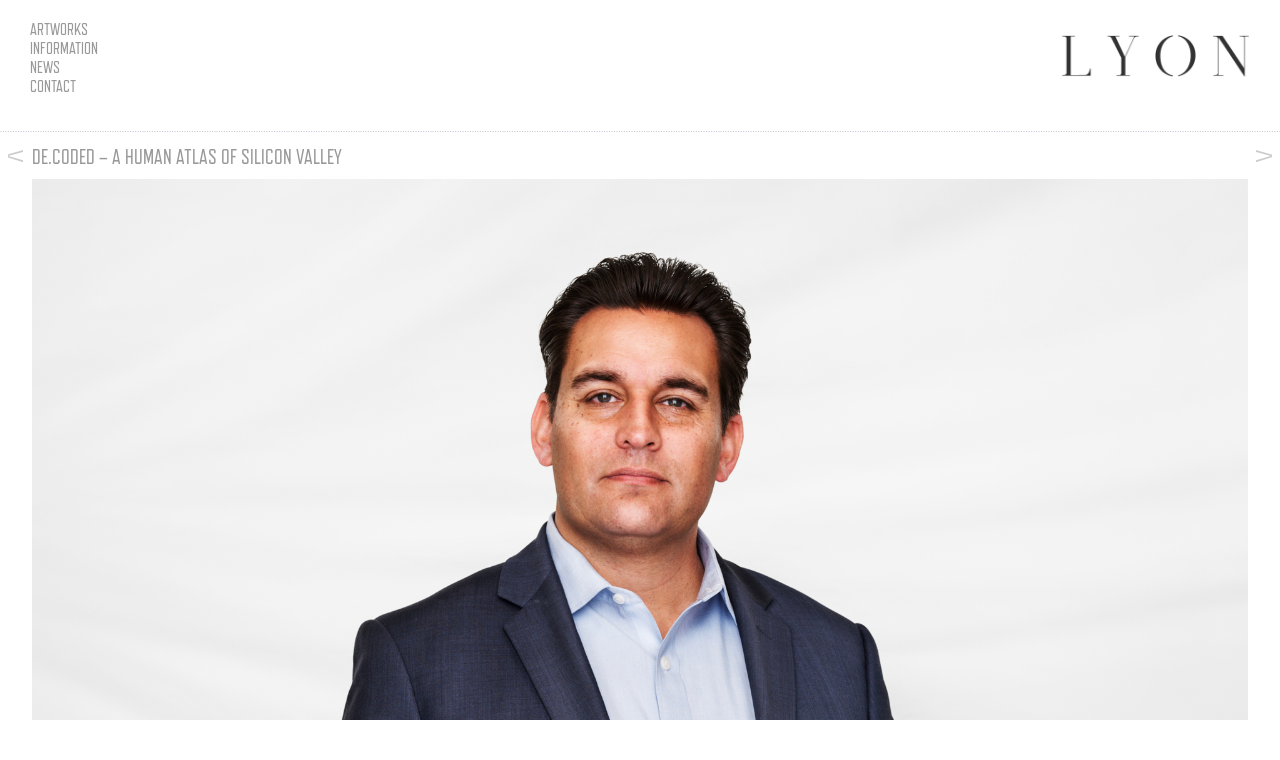

--- FILE ---
content_type: text/html; charset=UTF-8
request_url: https://www.marcuslyon.com/artworks/de-coded/raul-peralez
body_size: 4842
content:
 	<!DOCTYPE html PUBLIC "-//W3C//DTD XHTML 1.0 Strict//EN"
		"http://www.w3.org/TR/xhtml1/DTD/xhtml1-strict.dtd">
	<html xmlns="http://www.w3.org/1999/xhtml" xml:lang="en" lang="en">
	<head>
	<meta http-equiv="Content-Type" content="text/html; charset=UTF-8" />
	<title>Marcus Lyon   &raquo; Artworks &raquo; De Coded &raquo; Raul Peralez</title>
    
<base href="https://www.marcuslyon.com" /> 

<meta name="viewport" content="width=device-width, initial-scale=1.0, user-scalable=0, minimum-scale=1.0, maximum-scale=1.0">
<meta name="format-detection" content="telephone=no">

	<script type="text/javascript" src="https://use.typekit.com/apo7lwg.js"></script>
<script type="text/javascript">try{Typekit.load();}catch(e){}</script>

<!--<script src="https://ajax.googleapis.com/ajax/libs/jquery/1.6.1/jquery.min.js"></script> -->
<script src="https://code.jquery.com/jquery-1.7.2.min.js"></script>
	<script src="https://ajax.googleapis.com/ajax/libs/jquery/2.2.2/jquery.min.js"></script>

	<script src="https://cdn.snipcart.com/scripts/2.0/snipcart.js" data-api-key="NzE4YTAwZmQtZTczMy00YzYyLThjYTktNDc3MWJmNzY3YjVmNjM2OTIzMTEwMDQwMzQ2MjQx" id="snipcart"></script>

	<link href="https://cdn.snipcart.com/themes/2.0/base/snipcart.min.css" rel="stylesheet" type="text/css" />

	<script type="text/javascript" src="https://www.marcuslyon.com/js/script_pop.js"></script>
	<link rel="stylesheet" href="https://www.marcuslyon.com/wp-content/themes/lyon/style.css" type="text/css" media="screen" />
	<link rel="alternate" type="application/rss+xml" title="Marcus Lyon RSS Feed" href="https://www.marcuslyon.com/feed/" />
	<link rel="pingback" href="https://www.marcuslyon.com/xmlrpc.php" />
	<link rel="shortcut icon" href="/favicon.ico" type="image/x-icon" />
		<style>img:is([sizes="auto" i], [sizes^="auto," i]) { contain-intrinsic-size: 3000px 1500px }</style>
	
		<!-- All in One SEO 4.9.0 - aioseo.com -->
	<link rel="canonical" href="https://www.marcuslyon.com/artworks/de-coded/raul-peralez/" />
	<meta name="generator" content="All in One SEO (AIOSEO) 4.9.0" />
		<script type="application/ld+json" class="aioseo-schema">
			{"@context":"https:\/\/schema.org","@graph":[{"@type":"BreadcrumbList","@id":"https:\/\/www.marcuslyon.com\/artworks\/de-coded\/raul-peralez\/#breadcrumblist","itemListElement":[{"@type":"ListItem","@id":"https:\/\/www.marcuslyon.com#listItem","position":1,"name":"Home"}]},{"@type":"Organization","@id":"https:\/\/www.marcuslyon.com\/#organization","name":"Marcus Lyon","description":"Photography website","url":"https:\/\/www.marcuslyon.com\/","logo":{"@type":"ImageObject","url":"https:\/\/www.marcuslyon.com\/wp-content\/uploads\/2012\/06\/lyon_logo2.png","@id":"https:\/\/www.marcuslyon.com\/artworks\/de-coded\/raul-peralez\/#organizationLogo","width":705,"height":155},"image":{"@id":"https:\/\/www.marcuslyon.com\/artworks\/de-coded\/raul-peralez\/#organizationLogo"}},{"@type":"WebPage","@id":"https:\/\/www.marcuslyon.com\/artworks\/de-coded\/raul-peralez\/#webpage","url":"https:\/\/www.marcuslyon.com\/artworks\/de-coded\/raul-peralez\/","inLanguage":"en-US","isPartOf":{"@id":"https:\/\/www.marcuslyon.com\/#website"},"breadcrumb":{"@id":"https:\/\/www.marcuslyon.com\/artworks\/de-coded\/raul-peralez\/#breadcrumblist"}},{"@type":"WebSite","@id":"https:\/\/www.marcuslyon.com\/#website","url":"https:\/\/www.marcuslyon.com\/","name":"Marcus Lyon","description":"Photography website","inLanguage":"en-US","publisher":{"@id":"https:\/\/www.marcuslyon.com\/#organization"}}]}
		</script>
		<!-- All in One SEO -->

<script type="text/javascript">
/* <![CDATA[ */
window._wpemojiSettings = {"baseUrl":"https:\/\/s.w.org\/images\/core\/emoji\/16.0.1\/72x72\/","ext":".png","svgUrl":"https:\/\/s.w.org\/images\/core\/emoji\/16.0.1\/svg\/","svgExt":".svg","source":{"concatemoji":"https:\/\/www.marcuslyon.com\/wp-includes\/js\/wp-emoji-release.min.js?ver=6.8.3"}};
/*! This file is auto-generated */
!function(s,n){var o,i,e;function c(e){try{var t={supportTests:e,timestamp:(new Date).valueOf()};sessionStorage.setItem(o,JSON.stringify(t))}catch(e){}}function p(e,t,n){e.clearRect(0,0,e.canvas.width,e.canvas.height),e.fillText(t,0,0);var t=new Uint32Array(e.getImageData(0,0,e.canvas.width,e.canvas.height).data),a=(e.clearRect(0,0,e.canvas.width,e.canvas.height),e.fillText(n,0,0),new Uint32Array(e.getImageData(0,0,e.canvas.width,e.canvas.height).data));return t.every(function(e,t){return e===a[t]})}function u(e,t){e.clearRect(0,0,e.canvas.width,e.canvas.height),e.fillText(t,0,0);for(var n=e.getImageData(16,16,1,1),a=0;a<n.data.length;a++)if(0!==n.data[a])return!1;return!0}function f(e,t,n,a){switch(t){case"flag":return n(e,"\ud83c\udff3\ufe0f\u200d\u26a7\ufe0f","\ud83c\udff3\ufe0f\u200b\u26a7\ufe0f")?!1:!n(e,"\ud83c\udde8\ud83c\uddf6","\ud83c\udde8\u200b\ud83c\uddf6")&&!n(e,"\ud83c\udff4\udb40\udc67\udb40\udc62\udb40\udc65\udb40\udc6e\udb40\udc67\udb40\udc7f","\ud83c\udff4\u200b\udb40\udc67\u200b\udb40\udc62\u200b\udb40\udc65\u200b\udb40\udc6e\u200b\udb40\udc67\u200b\udb40\udc7f");case"emoji":return!a(e,"\ud83e\udedf")}return!1}function g(e,t,n,a){var r="undefined"!=typeof WorkerGlobalScope&&self instanceof WorkerGlobalScope?new OffscreenCanvas(300,150):s.createElement("canvas"),o=r.getContext("2d",{willReadFrequently:!0}),i=(o.textBaseline="top",o.font="600 32px Arial",{});return e.forEach(function(e){i[e]=t(o,e,n,a)}),i}function t(e){var t=s.createElement("script");t.src=e,t.defer=!0,s.head.appendChild(t)}"undefined"!=typeof Promise&&(o="wpEmojiSettingsSupports",i=["flag","emoji"],n.supports={everything:!0,everythingExceptFlag:!0},e=new Promise(function(e){s.addEventListener("DOMContentLoaded",e,{once:!0})}),new Promise(function(t){var n=function(){try{var e=JSON.parse(sessionStorage.getItem(o));if("object"==typeof e&&"number"==typeof e.timestamp&&(new Date).valueOf()<e.timestamp+604800&&"object"==typeof e.supportTests)return e.supportTests}catch(e){}return null}();if(!n){if("undefined"!=typeof Worker&&"undefined"!=typeof OffscreenCanvas&&"undefined"!=typeof URL&&URL.createObjectURL&&"undefined"!=typeof Blob)try{var e="postMessage("+g.toString()+"("+[JSON.stringify(i),f.toString(),p.toString(),u.toString()].join(",")+"));",a=new Blob([e],{type:"text/javascript"}),r=new Worker(URL.createObjectURL(a),{name:"wpTestEmojiSupports"});return void(r.onmessage=function(e){c(n=e.data),r.terminate(),t(n)})}catch(e){}c(n=g(i,f,p,u))}t(n)}).then(function(e){for(var t in e)n.supports[t]=e[t],n.supports.everything=n.supports.everything&&n.supports[t],"flag"!==t&&(n.supports.everythingExceptFlag=n.supports.everythingExceptFlag&&n.supports[t]);n.supports.everythingExceptFlag=n.supports.everythingExceptFlag&&!n.supports.flag,n.DOMReady=!1,n.readyCallback=function(){n.DOMReady=!0}}).then(function(){return e}).then(function(){var e;n.supports.everything||(n.readyCallback(),(e=n.source||{}).concatemoji?t(e.concatemoji):e.wpemoji&&e.twemoji&&(t(e.twemoji),t(e.wpemoji)))}))}((window,document),window._wpemojiSettings);
/* ]]> */
</script>
<style id='wp-emoji-styles-inline-css' type='text/css'>

	img.wp-smiley, img.emoji {
		display: inline !important;
		border: none !important;
		box-shadow: none !important;
		height: 1em !important;
		width: 1em !important;
		margin: 0 0.07em !important;
		vertical-align: -0.1em !important;
		background: none !important;
		padding: 0 !important;
	}
</style>
<link rel='stylesheet' id='aioseo/css/src/vue/standalone/blocks/table-of-contents/global.scss-css' href='https://www.marcuslyon.com/wp-content/plugins/all-in-one-seo-pack/dist/Lite/assets/css/table-of-contents/global.e90f6d47.css?ver=4.9.0' type='text/css' media='all' />
<link rel="https://api.w.org/" href="https://www.marcuslyon.com/wp-json/" /><link rel="EditURI" type="application/rsd+xml" title="RSD" href="https://www.marcuslyon.com/xmlrpc.php?rsd" />
			<!-- Pods Framework 3.0.10 -->
					<!--[if IE 7]>
	<link href="https://www.marcuslyon.com/wp-content/themes/lyon/stylesheetie7.css" rel="stylesheet" type="text/css" />
	<![endif]--> 
	<!--[if IE]>
	<link href="https://www.marcuslyon.com/wp-content/themes/lyon/stylesheetie.css" rel="stylesheet" type="text/css" />
	<![endif]-->
	</head>
	
	<body data-rsssl=1 class="wp-theme-lyon pods pod-page-artworks-w-w">
	<script>
	$(function(){
    const GROUP_COUNT = 4;
    var liElements = $('ul#split_this > li');
    var count = liElements.length;
    var html = '';

    for (var i = 0; i < count; i += GROUP_COUNT) {
     html += '<div>';
     liElements.slice(i, i + GROUP_COUNT).each(function(){
      html += '<li>' + $(this).html() + '</li>';
     });
     html += '</div>';
    }

    $('ul#split_this').html(html);
});

	</script>
	<div id="wrapper">
	<div id="siteBox">
		<div id="headerBox">
        
			<div id="triggermenu" class="collapsed"><span>Menu</span></div>

			<div id="nav">
            	<div class="menu_holder">
                    <ul class="menu_desk" id="menu">
                        <li class="top-li p2"><a href="artworks/" >Artworks</a>
                        
                            <ul class="sub sub2" id="split_this">
                        
                                <li><a href="https://www.marcuslyon.com/artworks/alta">ALTA</a></li><li><a href="https://www.marcuslyon.com/artworks/de-coded">DE.CODED</a></li><li><a href="https://www.marcuslyon.com/artworks/idetroit">I.DETROIT</a></li><li><a href="https://www.marcuslyon.com/artworks/somos-brasil">SOMOS BRASIL</a></li><li><a href="https://www.marcuslyon.com/artworks/brics">BRICS</a></li><li><a href="https://www.marcuslyon.com/artworks/exodus">EXODUS</a></li><li><a href="https://www.marcuslyon.com/artworks/timeout">TIMEOUT</a></li><li><a href="https://www.marcuslyon.com/artworks/intersection/">INTERSECTION</a></li><li><a href="https://www.marcuslyon.com/artworks/stadia">STADIA</a></li><li><a href="https://www.marcuslyon.com/artworks/rambert">RAMBERT</a></li><li><a href="https://www.marcuslyon.com/artworks/made-in-london">Made in London</a></li><li><a href="https://www.marcuslyon.com/artworks/we-deutschland/">WE:deutschland</a></li><li><a href="https://www.marcuslyon.com/artworks/tidelines">TIDELINES</a></li><li><a href="https://www.marcuslyon.com/artworks/stickmen">STICKMEN</a></li><li><a href="https://www.marcuslyon.com/artworks/trabants">TRABANTS</a></li><li><a href="https://www.marcuslyon.com/artworks/dreamland">DREAMLAND</a></li><li><a href="https://www.marcuslyon.com/artworks/optogenome">OPTOGENOME</a></li>                            
                            </ul>
                        
                        </li>
                    
                    
                        <li class="top-li p2 short"><a >Information</a>
                        
                            <ul class="sub short">
                                
                                        <li><a href="information/biography/">Biography</a></li>
                                        <li><a href="information/gallery/">Gallery</a></li>
                                        <li><a href="information/publication/">Publication</a></li>
                                        <li><a href="information/foundation/">Foundation</a></li>
                            </ul>
                        
                        </li>
                    
                        <li class="top-li p2"><a href="news/" >News</a></li>
                    
                        <li class="top-li p1"><a href="contact/" >Contact</a></li>
                    </ul>
                </div>
                
			</div>
			<!--end nav-->
			<div id="logoBox">
				<a href="/"><img src="images/logo_main.png" width="190" height="42" alt="Marcus Lyon" /></a>
			</div><!--end logo-->
		</div>
		<!--end headerBox-->
		<div id="contentBox">
	<h1 class="art"><a href="artworks/de-coded/">De.Coded – A Human Atlas of Silicon Valley</a></h1>
			<div class="navArt prev"><a class="prevNav"href="artworks/de-coded/morgan-simon"><span>Previous</span></a></div>

<div class="navArt next"><a class="nextNav"href="artworks/de-coded/milan-ray-balinton"><span>Previous</span></a></div>
<div class="clr"></div>
			<div id="wideCol" class="de-coded">
				<div class="artHolder de-coded">
					<img src="https://www.marcuslyon.com/wp-content/uploads/2023/09/022-Raul-Peralez-decoded_a_human_atlas_of_silicon_valley-marcus_lyon.jpg"  alt="Raul Peralez" />
				</div>
				<!--end artHolder-->
				<div class="artBottom">
					<div class="main">
						<div title="Raul Peralez" class="openTop openLeft blue 0" style="top:400px;left:650px;">
								<p><span data-sheets-value="{&quot;1&quot;:2,&quot;2&quot;:&quot;Wealth is not the size of your house.&quot;}" data-sheets-userformat="{&quot;2&quot;:4483,&quot;3&quot;:{&quot;1&quot;:0},&quot;4&quot;:{&quot;1&quot;:2,&quot;2&quot;:16777215},&quot;10&quot;:2,&quot;11&quot;:4,&quot;15&quot;:&quot;Arial&quot;}">Wealth is not the size of your house&#8230;.</span></p>
				</div>

					</div>
				</div>
				<!--end artBottom-->
			</div>
			<!--end wideCol-->	</div>
		<!--end contentBox-->
	</div>
	<!--end sitebox-->
</div>
<!--end wrapper-->


<script src="https://www.marcuslyon.com/wp-content/themes/lyon/js/jquery.easing.min.js"></script>
<script type="text/javascript" src="https://www.marcuslyon.com/wp-content/themes/lyon/js/menu.js"></script>


<script type="speculationrules">
{"prefetch":[{"source":"document","where":{"and":[{"href_matches":"\/*"},{"not":{"href_matches":["\/wp-*.php","\/wp-admin\/*","\/wp-content\/uploads\/*","\/wp-content\/*","\/wp-content\/plugins\/*","\/wp-content\/themes\/lyon\/*","\/*\\?(.+)"]}},{"not":{"selector_matches":"a[rel~=\"nofollow\"]"}},{"not":{"selector_matches":".no-prefetch, .no-prefetch a"}}]},"eagerness":"conservative"}]}
</script>
<script type="module"  src="https://www.marcuslyon.com/wp-content/plugins/all-in-one-seo-pack/dist/Lite/assets/table-of-contents.95d0dfce.js?ver=4.9.0" id="aioseo/js/src/vue/standalone/blocks/table-of-contents/frontend.js-js"></script>

<script type="text/javascript">

  var _gaq = _gaq || [];
  _gaq.push(['_setAccount', 'UA-20679053-15']);
  _gaq.push(['_trackPageview']);

  (function() {
    var ga = document.createElement('script'); ga.type = 'text/javascript'; ga.async = true;
    ga.src = ('https:' == document.location.protocol ? 'https://ssl' : 'http://www') + '.google-analytics.com/ga.js';
    var s = document.getElementsByTagName('script')[0]; s.parentNode.insertBefore(ga, s);
  })();

</script>
</body>
</html>


--- FILE ---
content_type: text/css
request_url: https://www.marcuslyon.com/wp-content/themes/lyon/style.css
body_size: 5014
content:
@charset "UTF-8";
/* CSS Document */
/*
Theme Name: Marcus Lyon
Theme URI: http://www.tenacityworks.com/
Description: Dogsercise theme developed by Tenacity Works in sunny Cape Town.
Author: Tenacity Works
Author URI: http://www.tenacityworks.com/
Vesrion 1.1
.
*/

@import url('menu.css');

/*Eric Meyer's CSS Reset*/
html, body, div, span, applet, object, iframe, h1, h2, h3, h4, h5, h6, p, blockquote, pre, a, abbr, acronym, address, big, cite, code, del, dfn, em, font, img, ins, kbd, q, s, samp, small, strike, strong, sub, sup, tt, var, b, u, i, center, dl, dt, dd, ol, ul, li, fieldset, form, label, legend, table, caption, tbody, tfoot, thead, tr, th, td {
	margin: 0;
	padding: 0;
	border: 0;
	outline: 0;
	font-size: 100%;
	vertical-align: baseline;
	background: transparent;
	font-weight:normal;
	text-align:left;
}
html {
	margin:0 !important;
}
body {
	line-height: 1;
	font-family: purista-web-1, purista-web-2, Helvetica, Arial, sans-serif;
	text-align:left;
	/*background:#FFF url(images/bg_main.png) repeat-x 0 -7px;*/
	color:#666666;
	-webkit-text-size-adjust:none;
}
body.noBg {
	background:none !important;
}
ol, ul {
	list-style: none;
}
blockquote, q {
	quotes: none;
}
:focus {
	outline: 0;
}
ins {
	text-decoration: none;
}
del {
	text-decoration: line-through;
}
table {
	border-collapse: collapse;
	border-spacing: 0;
}
strong {
	font-weight:bold;
}
.clr {
	clear:both;
}
blockquote {
	font-family: purista-web-1, purista-web-2, Helvetica, Arial, sans-serif;
	clear:both;
}
hr {
	margin: 0;
	padding: 0;
	background: url(images/line_hr.png) repeat-x;
	border:none;
}
a, a:visited {
	color:#999;
	text-decoration:underline;
}
a:hover {
	color:#666;
	text-decoration:underline;
}
h1 {
	font-size:20px;
	color:#666666;
	line-height:120%;
	text-transform:uppercase!important;
	font-weight:normal;
	font-family: refrigerator-deluxe-1, refrigerator-deluxe-2, Helvetica, Arial, sans-serif;
	/*margin-left:10px;*/
	padding-bottom:10px;
}
h1 a, h1 a:visited {
	text-decoration:none;
}
h2 {
	font-size:17px;
	color:#666666;
	line-height:120%;
	text-transform:uppercase;
	padding-bottom:7px;
	font-weight:normal;
	font-family:refrigerator-deluxe-1, refrigerator-deluxe-2, Helvetica, Arial, sans-serif;
}
h3 {
	color:#666666;
	font-size: 14px;
	font-weight: bold;
	line-height: 120%;
	padding-bottom: 3px;
	text-transform: uppercase;
	font-weight:normal;
	font-family: refrigerator-deluxe-1, refrigerator-deluxe-2, Helvetica, Arial, sans-serif;
}
p {
	color:#666666;
	line-height:130%;
	text-align: justify;
	padding-bottom:18px;
	font-size:12px;
	text-transform:none;
	font-family: purista-web-1, purista-web-2, Helvetica, Arial, sans-serif;
}
/** Site Structure **/
#wrapper {
	
	width:100%;
	margin-bottom:100px;
}
#landing {
	width: 960px;
	margin-left: auto;
	margin-right: auto;
}
.glassLogo {
	bottom: 0;
	margin: 0 50px 30px;
	position: absolute;
	right: 0;
}
#siteBox {
	overflow:hidden;
	margin:0 auto;
	width:100%;
}
/** Header **/
#headerBox {
	height:70px;
	padding:20px 25px 55px 30px;
	width:auto;
	margin:0 auto;
	background:url(images/bg_line_bottom.png) 0 -10px repeat-x;
}
#category-news h2 {
	padding-bottom: 12px;
}

/*
ENTER THE JACK
*/
.wysija-paragraph input, .mailpoet_text input{
font-size: 12px;
width: 300px;
padding: 4px;
color: #777;
}

.updated{
margin-bottom: 20px!important;
padding: 12px 10px!important;
border: 0!important;
}

input.wysija-submit, input.mailpoet_submit{
margin-top: -5px!important;
margin-bottom: 40px;
border-radius: 0;
text-transform: uppercase;
padding: 4px 8px;
border: 0;
background-color: #0E980E;
color: #fff;
border-bottom: 3px #026102 solid;
font-size: 12px;
cursor: pointer;
}

.newsletter-title{
text-transform: uppercase !important;
font-weight: normal;
font-family: refrigerator-deluxe-1, refrigerator-deluxe-2, Helvetica, Arial, sans-serif;
font-size: 16px;
margin-bottom: 10px;
}

.formError .formErrorContent {
background: none repeat scroll 0 0 #8E2121;
border: 0px solid #BBBBBB !important;
color: #FFFFFF;
font-family: tahoma;
font-size: 11px;
padding: 13px 14px !important;
position: relative;
width: 150px;
z-index: 5001;
margin-top: -3px !important;
font-size: 12px !important;
}

/* ================================================================ 
This copyright notice must be untouched at all times.

The original version of this stylesheet and the associated (x)html
is available at http://www.cssplay.co.uk/menus/ipad-flylist.html
Copyright (c) 2005-2009 Stu Nicholls. All rights reserved.
This stylesheet and the associated (x)html may be modified in any 
way to fit your requirements.
=================================================================== */


/*
#nav{float:left; position:relative; height:75px; width:700px; margin-left:10px;font-family: refrigerator-deluxe-1,refrigerator-deluxe-2, Helvetica, Arial, sans-serif; text-transform:uppercase; border:1px solid red;}
.menu {padding:0; margin:0; list-style:none; clear:left; float:left;}
.menu li a {display:block; width:120px; line-height:120%; font-weight:normal; font-size:16px; color:#999; text-decoration:none; padding:0 0; cursor:pointer;}

.menu ul {float: left;
  width: 460px;
	height:75px;
  margin: 0;
  padding: 0;
  list-style: none;}
.menu ul.short{
	width:130px;
}
.menu ul li.sub {float: left;
  width: 130px;
  margin: 0;
  padding: 0;}
.menu ul li a {line-height:120%; padding:0; font-size:16px; font-weight:normal; }
.menu li a:hover {}
.menu li:hover > a {color:#666;}
.menu li > a.selected {color:#666;}
.menu ul li.sub ul li a:hover {}
ul.holder div{
	float: left;
	width: 110px;
	}
.menu li.close {display:none; position:absolute;}

.menu ul.sub {position:absolute; left:-9999px; top:0px; height:75px;}
.menu ul.sub1 {width:150px;}
.menu ul.sub2 {width:260px;}
.menu ul.sub3 {width:450px;}

.menu li.top-li:hover {direction:ltr;}
.menu li.top-li:hover ul.sub {left:115px;}
.menu li.top-li ul.sub li.sub {height:75px;}

.menu ul li.bottomLine {clear:left; width:100%; height:40px;}
.menu ul li.bottomLine p a {display:inline; width:auto; float:none; padding:0; margin:0; }

.clear {clear:left;}
*/
/* for IE6 */
/*
.menu table {border-collapse:collapse; margin-bottom:-1px;}
.menu li.top-li a:hover {direction:ltr;}
.menu li.top-li a:hover ul.sub {left:100px;}
.menu li.top-li a:hover ul li {float:left;}
.menu li.top-li a:hover ul li a {font-weight:normal; float:left;}
.menu li.top-li a:hover ul li.bottomLine p {font-weight:normal;}
.menu li.top-li a:hover ul li.bottomLine p a {float:none;}
*/

.logo {
	margin-left:auto;
	margin-right:auto;
	margin-top:250px;
	width:705px;
}
#logoBox {
	width:195px;
	float:right;
	margin-top:15px;
}
/* Content Area */
#contentBox {
	padding:0 32px;
	overflow:hidden;
}
.placeHolder {
	height:500px;
}
#newsHolder {
	margin-bottom:25px;
}
#newsHolder img{width:100%; height:auto;}
img.more{width:13px !important; height:11px !important;}
#narrowCol img{width:100%; height:auto;}

#newsHolder p {
	padding-bottom:0;
}
#newsHolder img.more {
	position: relative;
	top: 2px;
}
#newsHolder p.moreText {
	font-family: refrigerator-deluxe-1, refrigerator-deluxe-2, Helvetica, Arial, sans-serif;
	font-size: 14px;
	font-weight: normal;
	text-transform: uppercase;
	padding-top: 5px;
}
ul.errorPage li {
	text-transform:uppercase;
	font-size:17px;
	font-family:refrigerator-deluxe-1, refrigerator-deluxe-2, Helvetica, Arial, sans-serif;
	line-height:130%;
}
/* artwork nav */
.navArt {
	display: block;
	width: 16px;
	position: absolute;
	z-index:0;
}
.yes .tipIcon {
	display: none;
}
.navArt.prev {
	top:150px;
	left:8px;
	/*bottom: 30px;*/
	/*float: left;*/
	/*margin-left: -25px;*/
}
.navArt.next {
	top:150px;
	/*bottom: 30px;*/
	/*float: right;*/
	/*left: 25px;*/
	right:8px;
	/*margin-right: -15px;*/
}
.navArt span {
	display:none;
}
.navArt a {
	display:block;
}
a.prevNav, a.prevNav:visited {
	width:16px;
	height:13px;
	background: url(images/sprite_img_pag.png) 0 0;
}
a.nextNav, a.nextNav:visited {
	width:16px;
	height:13px;
	background: url(images/sprite_img_pag.png) -18px 0;
}
a.prevNav:hover {
	width:16px;
	height:13px;
	background: url(images/sprite_img_pag.png) 0 -13px;
}
a.nextNav:hover {
	width:16px;
	height:13px;
	background: url(images/sprite_img_pag.png) -18px -13px;
}
#leftCol {
	/*width:230px;*/
	width:25%;
	height:auto !important;
	margin:0 !important;
	padding:0 !important;
	float:left;
}
#leftCol img.cover 	{
	width:100%;
	height:auto;
}
#leftCol img {
	width: 100%;
	height: auto;
  }
.snipcart-add-item {
    color: #fff;
    padding: 8px;
    text-align: center;
    border-radius: 4px;
    text-transform: uppercase;
    font-family: purista-web-1, purista-web-2, Helvetica, Arial, sans-serif;
    cursor: pointer;
    transition: 0.4s;
	width:100%;

}
.snipcart-add-item.somo{
	border: 1px solid #5B5A5B;
	background: rgb(51, 49, 50, 0.8);
	color: white;
}
.snipcart-add-item.deut{
	border: 1px solid #5B5A5B;
	background: rgb(51, 49, 50, 0.8);
	color: white;
}
.snipcart-add-item:hover {
    background: none;
    color: #5B5A5B;
    border: 1px solid #5B5A5B;
}
/** snipcart styles **/
.snip-layout{
    font-family: "purista-web-1","purista-web-2",sans-serif;

}
.snip-layout a:hover{
	text-decoration:none;
}
.snip-layout .snip-header__title, .snip-layout .snip-product__name{font-weight:600;}
.snip-layout .snip-quantity-trigger__btn--minus::before {
    line-height: 6px;
    position: relative;
    left: 4px;
    font-size: 36px;
}
.snip-layout .snip-quantity-trigger__btn--add::before {

    content: "+";
    line-height: 15px;
    position: relative;
    left: 4px;
    font-size: 20px;
    font-weight: 600;

}

#rightCol {
	/*width:702px;*/
	width:70%;
	float:left;
	margin:0 0 -15px;
	padding-bottom:1px;
	/*background:url(images/bg_art.png) repeat-y 27px -11px;*/

}
#leftCol p{margin-left:0 !important;}
/*#rightCol img{width:65%; height:auto; border:1px solid red;}*/
#rightCol.triptych-iv {
	/*background:none !important;*/
}
.triptycs h2 {
	/*margin-left:27px;*/
}
#rightCol.exodus {
	/*background:url(images/bg_art_exodus.png) repeat-y 27px -46px;*/
	/*margin-top:5px;*/
}
/*#rightCol.pasture, #rightCol.rutland, #rightCol.tideline-iii-macaroni-i, #rightCol.tideline-iv-macaroni-ii, #rightCol.tideline-v-lansecoy, #rightCol.tideline-vi-lagoon{
	background:none !important;
}*/

#rightCol.optogenome {
	/*
	background:url(images/bg_art_207.png) repeat-y 27px -15px;
	margin-top:5px;
	height:941px;
	*/
}
#rightCol.noBg {
	background:none !important;
}
#rightCol.hinterland {
	background:none;
}
#rightCol.hinterland {
	background:none;
}
#rightCol.hinterland .artWork {
	/*
	background: url("images/bg_line_bottom.png") repeat-x center bottom;
	width:700px !important;
	*/
}
.gallHolder {
	background:url(images/bg_line_bottom.png) repeat-x 0 100%;
	margin-bottom:10px;
	overflow:hidden;
}
.gallHolder:last-child {
	background:none !important;
	margin-bottom:0px;
}

#rightCol{width:73%; float:right; overflow:hidden;}

.artWork {
	float: left;
	margin: 0 0 13px;
	/*padding:0 0 0 25px;*/
	padding:0 0 0 2%;
	width:31.33%;
	
}
.artWork img{width:100%; height:auto; display:block; padding-bottom:13px; padding-right:25px; background:url(images/divider.gif) bottom repeat-x;}
#narrowCol {
	width:55%;
	float:left;
	margin-left:-5px;
	min-height:500px;
}
#narrowCol h1 {
	margin-left:0;
}
#wideCol {
	float: left;
	overflow: hidden;
	width: 940px;
	width:100%;
	margin:0;
}
h1.art {
	text-transform:uppercase!important;
	margin-left:0;
}
.artHolder {
	width:100%;
	height:auto;
	overflow:hidden;
	text-align:center;
	/*display: table-cell;
	vertical-align: middle;*/
}
.artHolder img {
	width:100%;
	height:auto;
	margin:auto;
	display:block;
}
.artBottom {
	margin: 8px 0 35px;
	/*overflow: hidden;*/
	width:100%;
	padding-bottom: 5px;
	text-transform:uppercase;
	/*position:relative;*/
}

.artBottom .openTop{/*position:absolute; left:0 !important; top:0 !important;*/}
.artBottom .main{position:relative; width:100%;}
.artBottom .tipTitle{}
.artTit {
	float:left;
	width:745px;
	font-size:14px;
	color:#666666;
	font-family: refrigerator-deluxe-1, refrigerator-deluxe-2, Helvetica, Arial, sans-serif;
}
.artPop {
	bottom: 4px;
	float: right;
	left: 2px;
	position: relative;
	width: 15px;
}
/* lightBox */
 

.slideOutTip {
	/* The main wrapping div of the slideout tips */
	position:absolute;
	padding:3px;
	top:0;
	left:0 !important;
	width: 100% !important;
	background:#FFF;
	font-size:13px;
	color:white;
	overflow:hidden;
	height:22px;
}
/* The holder for the title and the icon: */
.tipVisible {
	cursor:pointer;
	height:22px;
	/*width:941px;*/
	width:100%;
	right:0 !important;
}
.tipTitle {
	float:left;
	font-size:14px;
	color:#666666;
	font-family: refrigerator-deluxe-1, refrigerator-deluxe-2, Helvetica, Arial, sans-serif;
	white-space:nowrap;
	line-height:16px;
	text-transform:uppercase;
}
.tideline-i-pasture .tipTitle, .tryptychs-iii .tipTitle, tryptychs-ii .tipTitle, tryptychs-i .tipTitle, .tideline-ii-rutland .tipTitle, .tideline-iii-macaroni-i .tipTitle, .tideline-iv-macaroni-ii .tipTitle, .tideline-v-lansecoy .tipTitle, .tideline-vi-lagoon .tipTitle {
	text-transform:none;
}
.tipIcon {
	width:20px;
	height:20px;
	float:left;
	margin-right:8px;/* CSS3 Rounded corners */
}
.plusIcon {
	/* The plus icon */
	width:13px;
	height:13px;
	background:url(images/img_plus_orig.png) no-repeat center center;
	/* Defining a CSS3 animation. Currently only works in Chrome and Safari */
	-webkit-transition: -webkit-transform 0.2s linear;
	-moz-transition: -moz-transform 0.2s linear;
	transition: transform 0.2s linear;
}
.slideOutTip.isOpened {
	z-index:10000;
}
.slideOutTip.isOpened .plusIcon {
	/* Applying a CSS3 rotation  to the opened slideouts*/
	-moz-transform:rotate(45deg);
	-webkit-transform:rotate(45deg);
	transform:rotate(45deg);
}
/* Special rules for the left and top - opening versions */

.openLeft .tipIcon {
	/* Floating the title and the icon to the right */
	margin:0 0 0 8px;
	float:right;
}
.openLeft .tipTitle {
	float:left;
}
.openLeft .slideOutContent {
	margin-top:22px;
}
.openLeft.openTop .slideOutContent {
	margin-top:0;
}
.slideOutContent {
	/* Hiding the div with the slide out content: */
	display:none;
	font-size:11px;
	padding:0 10px 15px 0;
}
.main p {
	padding-bottom:0 !important;
}
.main p.artContent {
	padding-bottom:30px !important;
}
/* Hiding the original paragraphs if they have not been replaced (JS disabled): */

.main > p {
	display:none;
}
/* The styles below are only necessary for the styling of the demo page: */

.main {
	height: 50px;
	position: static;
	top:auto !important;
	bottom:410px !important;
	width: 90%;
	
}
.spaceBottom {
	margin:0 0 10px;
}
.spaceTop {
	margin:10px 0 0;
}
h1.art {
	text-transform:uppercase!important;
}

/* Smaller than standard 960 (devices and browsers) */
@media only screen and (max-width: 959px) {
	
	#headerBox {
		height:55px;
		padding:20px 20px;
		width:auto;
		margin:0 auto;
		background:url(images/bg_line_bottom.png) 0 -55px repeat-x;
	}

	
	#logoBox{position:absolute; right:15px; top:8px;}
	
	p{font-size:13px;}
	
	#landing{width:auto;}
	.logo{margin-top:45%; width:auto; width:auto; text-align:center;}
	.logo img{max-width:95%; height:auto;}
	/*#nav{display:none;}*/
	#narrowCol{width:65%;}
	
	
	
	#contentBox{padding:0 20px;}
	#narrowCol{width:auto; margin:0;}
	#leftCol{width:auto; clear:both; margin:0; float:none;}
	#rightCol{width:102%; clear:both; float:none; margin:0; padding:0;}
	/*#rightCol img{max-width:95%; height:auto;}*/
	
	.artWork {
		float:left;
		margin:0 0 13px 0;
		/*padding:0 0 0 25px;*/
		padding:0 2% 0 0;
		width:31.33%;
		
	}
	.artWork img{width:100%; padding-right:0; margin-right:0;}
	/*
	#siteBox{width:auto;}
	#headerBox{width:auto;}
	
	#contentBox{padding:0 20px;}
	#narrowCol{width:55%;}
	*/
	
	/*#rightCol img{width:95%; height:auto;}*/
	
	/*
	.artWork {
		float: left;
		margin: 0 0 13px;
		padding:0 !important;
		width:33%;
	}
	.artWork img{width:100% !important; height:auto !important; margin:0 !important;}
	*/
	
	.navArt{}
	.navArt.prev {
		top:102px;
		left:auto;
		right:65px;
	}
	.navArt.next {
		top:102px;
		right:20px;
	}
	/*
	.navArt.prev {
		bottom: 30px;
		float: right;
		margin-left: -65px;
		margin-right:20px;
	}
	.navArt.next {
		bottom: 30px;
		float: right;
		left: 25px;
		margin-right:10px;
	}
	*/
	img.more{width:25px !important; height:22px !important;}
	
	.plusIcon {
		/* The plus icon */
		width:13px;
		height:13px;
		background:url(images/img_plus_orig.png) no-repeat center center;
		background-size:cover;
	}
}

/* Tablet Portrait size to standard 960 (devices and browsers) */
@media only screen and (min-width: 768px) and (max-width: 959px) {
	
}

/* All Mobile Sizes (devices and browser) */
@media only screen and (max-width: 767px) {
	
	#logoBox{position:absolute; right:15px; top:8px; width:170px;}
	#logoBox img{width:100%; height:auto;}
	
	p{font-size:15px;}
	
	#headerBox{padding:20px 20px;}
	h1{margin-left:0;}
	
	#contentBox{padding:0 20px;}
	#narrowCol{width:auto; margin:0;}
	#leftCol{width:auto; clear:both; margin:0; float:none;}
	#rightCol{width:auto; clear:both; float:none; margin:0;}
	#rightCol img{max-width:95%; height:auto;}
	
	
	.artWork {
		/* float: left; */
		margin: 0 0 13px;
		padding:0 !important;
		width:100%;
	}
	.artWork img{width:100% !important; max-width:100% !important; height:auto; display:block; padding-bottom:13px; padding-right:0 !important; background:url(images/divider.gif) bottom repeat-x;}
	
	/*
	.navArt{}
	.navArt.prev {
		bottom: 30px;
		float: right;
		margin-left: -65px;
		margin-right:20px;
	}
	.navArt.next {
		bottom: 30px;
		float: right;
		left: 25px;
		margin-right:10px;
	}

	*/
	
	.artBottom .main{position:static; width:100%; height:auto;}
	.main{
		height: auto;
		position: static;
		top:auto !important;
		bottom:410px !important;
		width: 90%;
		clear:both;
	}
	.slideOutTip {
		/* The main wrapping div of the slideout tips */
		position:static;
		overflow:visible;
		height:auto;
	}
	.tipVisible {
		cursor:pointer;
		height:auto;
		/*width:941px;*/
		width:100%;
		right:0 !important;
	}
	.tipIcon{display:none;}
	.slideOutContent{display:block;}
	.tipTitle{white-space:normal; font-size:16px; padding:0; padding-bottom:10px !important; display:block; float:none; width:100%;}

}

/* Mobile Landscape Size to Tablet Portrait (devices and browsers) */
@media only screen and (min-width: 480px) and (max-width: 767px) {
	.logo{margin-top:20%;}
}

/* Mobile Portrait Size to Mobile Landscape Size (devices and browsers) */
@media only screen and (max-width: 479px) {
	
}





--- FILE ---
content_type: text/css
request_url: https://www.marcuslyon.com/wp-content/themes/lyon/menu.css
body_size: 1025
content:
#nav{float:left; position:relative; height:75px; width:auto; margin-left:0px; font-family:refrigerator-deluxe-1,refrigerator-deluxe-2, Helvetica, Arial, sans-serif; text-transform:uppercase; z-index:999; }
#nav .back,
#nav .overview{display:none;}
#nav ul.menu_desk{position:relative;}
#nav ul.menu_desk li{}
#nav ul.menu_desk li a{display:block; width:120px; line-height:120%; font-weight:normal; font-size:16px; color:#999; text-decoration:none; padding:0 0; cursor:pointer;}
#nav ul.menu_desk li ul{display:none; position:absolute; left:120px; top:0; width:620px;}
#nav ul.menu_desk li:hover ul{display:block;}
#nav ul.menu_desk li ul li{float:left;}
#nav ul.menu_desk li ul li a{width:110px;}
#nav ul.menu_desk li.short ul{width:110px;}
#nav ul.menu_desk li ul div{float:left; width:110px;}

@media only screen and (max-width: 959px) {
	
	#nav .back,
	#nav .overview{display:block;}
	#nav{float:left; position:relative; height:auto; width:100%; margin-left:0; clear:left;}
	#nav ul.menu_desk{position:absolute;}
	#nav ul.menu_desk li a{display:inline; width:inherit; line-height:normal;}
	#nav ul.menu_desk li ul{display:block; position:static; width:auto;}
	#nav ul.menu_desk li ul li{float:none;}
	#nav ul.menu_desk li ul li a{width:auto;}
	#nav ul.menu_desk li.short ul{width:auto;}
	#nav ul.menu_desk li ul div{float:none; width:auto;}
	
	.menu_holder{position:absolute;width:100%; margin:0; padding:0; overflow:hidden; display:block;transition: height 0.35s ease; -ms-transition: height 0.35s ease; -moz-transition: height 0.35s ease; -o-transition: height 0.35s ease; transition: height 0.35s ease; height:0; top:0px;}
	.menu_holder #menu{width:100%; margin:0 !important; padding:0 !important; display:inline; float:left; background: #57494a; position:absolute;list-style-type:none;}
	.menu_holder #menu .menu{ width:100% !important; margin-left:100% !important; position:absolute; top:0; left:0; list-style-type:none; padding:0; background:#333333; display:none;} 
	
	.menu_holder #menu a,.menu_holder menu a:hover{ color:#FFF; text-decoration:none; display:block;}
	 
	.menu_holder > #menu li {width:100% !important; float:left !important;} 
	 
	.menu_holder > #menu > li > a{ text-align:left !important; width:100% !important;height:auto !important; float:left; color:#FFF !important; cursor:pointer;  padding-left:50px !important; background:url(images/mobile_menu_icon.png) no-repeat 26px 18px; font-weight:normal !important; line-height: 46px !important;}
	
	.menu_holder > #menu > li > a:hover{ background:url(images/mobile_menu_icon.png) no-repeat 26px 18px !important;}
	.menu_holder > #menu > .active > a{ background:url(images/mobile_menu_icon.png) no-repeat 26px 18px !important; color:#FFF;}
	.menu_holder > #menu > .active > a:hover{ background:url(images/mobile_menu_icon.png) no-repeat 26px 18px !important; color:#FFF;}
	
	
	
	.menu_holder #menu li .menu li a{ text-align:left !important; width:100% !important; height:auto !important; float:left; color:#FFF !important; cursor:pointer; padding-left:50px; background:url(images/mobile_menu_icon.png) no-repeat 26px 18px; font-weight:normal !important; text-overflow: ellipsis;
	-o-text-overflow: ellipsis;
	white-space: nowrap;overflow:hidden; line-height: 46px !important;}
	
	.menu_holder #menu li .menu li a:hover{ background:url(images/mobile_menu_icon.png) no-repeat 26px 18px;}
	.menu_holder #menu li .menu .active a{ background:url(images/mobile_menu_icon.png) no-repeat 26px 18px !important; color:#FFF;}
	.menu_holder #menu li .menu .active a:hover{ background:url(images/mobile_menu_icon.png) no-repeat 26px 18px !important; color:#FFF;}
	 
	
	.menu_holder #menu .back {  background:#57494a !important; margin-top:0 !important;}
	.menu_holder #menu .back > a { background:url(images/mobile_menu_icon.png) no-repeat 26px -27px !important; }
	.menu_holder #menu .back > a:hover { background:url(images/mobile_menu_icon.png) no-repeat 26px -27px}
	
	
	.menu_holder #menu .just_link > a { background:url(images/mobile_menu_icon.png) no-repeat 26px -84px !important; }
	.menu_holder #menu .just_link > a:hover { background:url(images/mobile_menu_icon.png) no-repeat 26px -84px !important;} 
	
	#triggermenu{ display:block !important;}
	
}


#triggermenu{display:none; border:none; width:100px; height:46px; float:left; background:#57494a; margin:0 ; cursor:pointer;}
#triggermenu span{color:#FFF; font-size:18px; text-transform:uppercase; padding:15px 30px 15px 15px; background:url(images/mobile_menu_icon.png) no-repeat 90% -27px; float:left; -webkit-font-smoothing:antialiased;
    -moz-font-smoothing:antialiased;
    font-smoothing:antialiased;
    text-rendering:optimizeLegibility;
    font-smooth:always;}

.collapsed span{background:url(images/mobile_menu_icon.png) no-repeat 90% 17px !important;}


--- FILE ---
content_type: application/javascript
request_url: https://www.marcuslyon.com/js/script_pop.js
body_size: 1133
content:
$(document).ready(function(){
	/* The code here is executed on page load */
	
	/* Replacing all the paragraphs */
	$('.main div').replaceWith(function(){
	
		/* The style, class and title attributes of the p are copied to the slideout: */
		
		return '\
		<div class="slideOutTip '+$(this).attr('class')+'" style="'+$(this).attr('style')+'">\
			\
			<div class="tipVisible">\
				<div class="tipIcon"><div class="plusIcon"></div></div>\
				<p class="tipTitle">'+$(this).attr('title')+'</p>\
			</div>\
			\
			<div class="slideOutContent">\
				<p>'+$(this).html()+'</p>\
			</div>\
		</div>';
	});

	$('.slideOutTip').each(function(){

		/*
			Implicitly defining the width of the slideouts according to the width of its title,
			because IE fails to calculate it on its own.
		*/
		
		$(this).width(40+$(this).find('.tipTitle').width());
	});
	
	/* Listening for the click event: */
	
	$('.tipVisible').bind('click',function(){
		var tip = $(this).parent();
		
		/* If a open/close animation is in progress, exit the function */
		if(tip.is(':animated'))
			return false;

		if(tip.find('.slideOutContent').css('display') == 'none')
		{
			tip.trigger('slideOut');
		}
		else tip.trigger('slideIn');

	});
	
	$('.slideOutTip').bind('slideOut',function(){

		var tip = $(this);
		var slideOut = tip.find('.slideOutContent');
		
		/* Closing all currently open slideouts: */
		$('.slideOutTip.isOpened').trigger('slideIn');
		
		/* Executed only the first time the slideout is clicked: */
		if(!tip.data('dataIsSet'))
		{
			tip	.data('origWidth',tip.width())
				.data('origHeight',tip.height())
				.data('dataIsSet',true);
			
			if(tip.hasClass('openTop'))
			{
				/*
					If this slideout opens to the top, instead of the bottom,
					calculate the distance to the bottom and fix the slideout to it.
				*/
				
				tip.css({
					bottom	: tip.parent().height()-(tip.position().top+tip.outerHeight()),
					top		: 'auto'
				});
				
				/* Fixing the title to the bottom of the slideout, so it is not slid to the top on open: */
				tip.find('.tipVisible').css({position:'absolute',bottom:3});
				
				/* Moving the content above the title, so it can slide open to the top: */
				tip.find('.slideOutContent').remove().prependTo(tip);
			}
			
			if(tip.hasClass('openLeft'))
			{
				/*
					If this slideout opens to the left, instead of right, fix it to the
					right so the left edge can expand without moving the entire div:
				*/
				tip.css({
					right	: Math.abs(tip.parent().outerWidth()-(tip.position().left+tip.outerWidth())),
					left	: 'auto'
				});
				
				tip.find('.tipVisible').css({position:'absolute',right:3});
			}
		}
		
		/* Resize the slideout to fit the content, which is then faded into view: */
		
		tip.addClass('isOpened').animate({
			width	: Math.max(slideOut.outerWidth(),tip.data('origWidth')),
			height	: slideOut.outerHeight()+tip.data('origHeight')
		},function(){
			slideOut.fadeIn();
		});

	}).bind('slideIn',function(){
		var tip = $(this);

		/* Hide the content and restore the original size of the slideout: */
		
		tip.find('.slideOutContent').fadeOut('fast',function(){
			tip.animate({
				width	: tip.data('origWidth'),
				height	: tip.data('origHeight')
			},function(){
				tip.removeClass('isOpened');
			});
		});

	});
});


--- FILE ---
content_type: application/javascript
request_url: https://www.marcuslyon.com/wp-content/themes/lyon/js/menu.js
body_size: 783
content:
// JavaScript Document

(function($){ 
  $(document).ready(function(){	  
	
	var winWidth = $(window).width();
	if (winWidth > 960) {
		return false;
	}
	
	//mobile menu
	$("#menu li").not(".back").each(function(){		
		
		if($(this).children("ul").size() > 0)
		{		
		   $(this).addClass("has_child");	
		   $(this).children("ul").prop("class","menu sub"+($(this).parentsUntil("#menu").size())/2);			
		   
		   $(this).children(".menu").prepend("<li class='back'><a href='javascript:void(0)'>"+$(this).children("a").text()+"</a></li><li class='just_link overview'><a href='"+$(this).children("a").prop('href')+"'>Overview</a></li>"); 
		   $(this).children("a").prop("href","javascript:void(0)");
		}
		else
		{
			$(this).addClass("just_link");
		}
	}); 
	
	
	$("#triggermenu").on("click", function() {	    
		var has_height = $(".menu_holder").height();
		var highest = $("#menu").height();			
		if(has_height!=0)
		{		
			$("#triggermenu").addClass("collapsed");
			$(".menu_holder").css({'height':0});
			setTimeout (function(){
				$("#menu").css({'left':0});  
			},350); 
		}
		else
		{
			$("#triggermenu").removeClass("collapsed");
			$(".menu_holder").css({'height':highest});			
		}
	}); 
	
	$("#menu li").not(".back").each(function(shit){
		
	 $(this).on("click", function() {
		
		if($(this).children(".menu").size() > 0)
		{
			 
			var go_left = Math.round($("#menu").width());	
												 			
			$(this).children(".menu").css('display', 'block');
			
			var highest = $(this).children(".menu").height();	
		    $(".menu_holder").css({'height':highest});
			
		    
			$("#menu").stop().animate({   
				left:"-="+go_left}, 
				 
				{   duration: 'normal',
                    easing: 'easeOutQuad',
					complete: function(){ }
                });			
		}
	
	     });
	 });
	
	 
	$(".just_link").on("click", function(evt) {	
	     $("#menu li").off();
	 }); 
	
	
	$(".back").on("click", function(event) {
		event.stopPropagation();	
		var highest = $(this).parent().parent().parent("ul").height();	
		var to_hide = $(this).parent(".menu");
		
		$(".menu_holder").css({'height':highest});
		
		if($(this).parent(".menu").size() > 0)
		{		
		    var go_left = $("#menu").width();				
			$("#menu").animate({   
				left:"+="+go_left}, 
				 
				{   duration: 'normal',
                    easing: 'easeOutQuad',
					complete: function(){to_hide.css('display', 'none');}
                });	 
		}
	
	 }); 
	
	$("body").on("click", function(evt) {
		$("#triggermenu").addClass("collapsed");
		$(".menu_holder").css({'height':0});
			setTimeout (function(){
				$("#menu").css({'left':0});  
		},350); 
	 }); 
	 $("#menu,#triggermenu").on("click", function(evt) {	
	     evt.stopPropagation();
	 }); 
  });

})(jQuery);